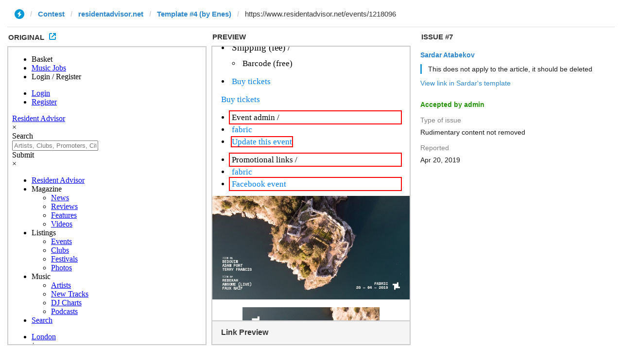

--- FILE ---
content_type: text/html; charset=utf-8
request_url: https://ivwebcontent.telegram.org/contest/residentadvisor.net/template4/issue7/original?url=https%3A%2F%2Fwww.residentadvisor.net%2Fevents%2F1218096&hash=5c18b14ec065f3daa4
body_size: 11346
content:
<!DOCTYPE html>
<html lang="en,ja,es"><head id="_x1"><meta charset="utf-8"><base href="https://www.residentadvisor.net/events/1218096"><meta name="robots" content="noindex, nofollow">
<noscript><meta http-equiv="refresh" content="0;url='https://instantview.telegram.org/'"></noscript>
<script nonce="kRzZ91L0EPYp58otz5n+DQ==">
  window.parentOrigin = "https:\/\/instantview.telegram.org";
  window.currentUrl = "https:\/\/www.residentadvisor.net\/events\/1218096";
  if (window.parent === window) window.stop();
</script>
<script src="https://ivwebcontent.telegram.org/js/instantview-frame.js?5" nonce="kRzZ91L0EPYp58otz5n+DQ=="></script><title>
	RA Tickets: fabric: Bedouin, Adam Port, Rebekah &amp; Ansome at fabric, London
</title><meta content="text/html; charset=UTF-8" data-http-equiv="Content-Type"><meta content="en,ja,es" data-http-equiv="content-language"><meta name="Description" content="RA: Resident Advisor"><meta name="Keywords" content="RA, residentadvisor, resident, advisor, music, tickets, fabric, bedouin, adam, port, rebekah, ansome, at, fabric, london"><meta name="Author" content="Resident Advisor"><meta property="og:site_name" content="Resident Advisor"><meta property="fb:app_id" content="712773712080127"><link href="/bundles/default-css?v=73_zn4f444Ms1nbtnaddvbDUe15CsJN6vhoNK7oQovg1" rel="stylesheet"><meta name="apple-itunes-app" content="app-id=981952703, app-argument=ra-guide://search"><link href="/bundles/cat-listings-css?v=w7DJdRHlwvlSlvivLjU2DnToUsYFU7IYixebCORYtxw1" rel="stylesheet"><link rel="icon" href="/favicon.ico" type="image/vnd.microsoft.icon"><link rel="mask-icon" href="/images/ra_icon.svg" color="#000000"><script src="/bundles/default-js?v=3qaUNnKRH_PXCPLvCCsp5HpmkPv6G-3JQuMc2B329WA1" type="text/plain"></script><script type="text/plain">
	    googletag.cmd.push(function () { googletag.pubads().setTargeting("Page", "/events/1218096").setTargeting("Category", "Listings").setTargeting("Section", "Events").setTargeting("Country", "UK").setTargeting("Area", "London"); });
         console.info('Interested in our code? Join us and help write it - https://www.residentadvisor.net/about/jobs');
    </script><script type="text/plain">
            const widthTest = false;
        if (window.screen.availWidth < 663 && window.screen.width < window.screen.height && !widthTest) {
            document.write('<meta name="viewport" content="width=328">');
        } else {
            document.write('<meta name="viewport" content="width=device-width, initial-scale=1">');
        }
    </script><script async src="https://www.googletagmanager.com/gtag/js?id=AW-940832047" type="text/plain"></script><script type="text/plain">
            window.dataLayer = window.dataLayer || [];
            function gtag() { dataLayer.push(arguments); }
            gtag('js', new Date());

            gtag('config', 'AW-940832047');
        </script><script type="text/plain">
            (function (w, d, s, l, i) {
                w[l] = w[l] || []; w[l].push({
                    'gtm.start':
                        new Date().getTime(), event: 'gtm.js'
                }); var f = d.getElementsByTagName(s)[0],
                    j = d.createElement(s), dl = l != 'dataLayer' ? '&l=' + l : ''; j.async = true; j.src =
                        'https://www.googletagmanager.com/gtm.js?id=' + i + dl; f.parentNode.insertBefore(j, f);
                    })(window, document, 'script', 'dataLayer', 'GTM-M269WMP');
        </script><meta property="og:url" content="https://www.residentadvisor.net/events/1218096"><meta property="og:title" content="fabric: Bedouin, Adam Port, Rebekah &amp; Ansome"><meta property="og:type" content="article"><meta property="og:description" content="Saturday, 20 April 2019 - London"><meta property="og:image" content="https://www.residentadvisor.net/images/events/flyer/2019/4/uk-0420-1218096-0-front.jpg"><meta name="twitter:card" content="summary"><meta name="twitter:site" content="@residentadvisor"><meta name="twitter:title" content="fabric: Bedouin, Adam Port, Rebekah &amp; Ansome"><meta name="twitter:description" content="Saturday, 20 April 2019 - London"><meta name="twitter:image" content="https://www.residentadvisor.net/images/events/flyer/2019/4/uk-0420-1218096-0-front.jpg"><meta name="twitter:image:alt" content="fabric: Bedouin, Adam Port, Rebekah &amp; Ansome"></head><body id="body">
<input type="hidden" name="user-id" id="user-id" value="0"><input type="hidden" name="see-ngc" id="see-ngc" value="false"><a name="top"></a>
<header id="header"><div class="pnlLeaderWrapper">
<div id="pnlLeader">

<aside class="div-gpt-ad-1452773484957-6 leader"><div id="div-gpt-ad-1452773484957-6" class="ad"></div></aside></div>
</div>
<nav id="user" class="clearfix"><ul style="-moz-user-select: -moz-none; -khtml-user-select: none; -webkit-user-select: none;"><li id="basket" class="but dark arrow-down">
Basket
<div class="count basket" style="display:none;"><span></span></div>
</li>
<li id="nav-link" class="but dark desktop-only desktop-wide-only"><a href="https://www.doorsopen.co/#utm_source=RA&amp;utm_medium=Header-link" target="_blank"><span>Music Jobs</span></a></li>
<li id="profile" class="but arrow-down temp login">Login / Register</li>
</ul></nav><ul id="profile-panel" class="bbox panel"><li><a href="https://www.residentadvisor.net/login">Login</a></li>
<li><a href="https://www.residentadvisor.net/register">Register</a></li>
</ul><div id="basket-panel" class="bbox panel bbox generic clearfix">
<div class="items"></div><div class="basket-but but myra"></div>
</div>
<div id="notificationPanel" class="notificationPanel bbox clearfix events col3"></div><div id="navContainer" class="null">
<div id="navbar">
<div id="logo"><a href="/" class="icon">Resident Advisor</a></div>
<div id="search-bar" class="modal-full-screen">
<span class="modal-close">×</span>
<div id="search-bar-internal" class="modal-body">
<span class="f24 mobile-only search-header">Search</span>
<div id="search-box-div">
<input type="text" id="search-box" placeholder="Artists, Clubs, Promoters, Cities"></div>
<div id="search-button" class="but large">
<a id="search" title="Search">Submit</a>
</div>
<div class="grey pt16 search-helper" style="display: none;">Did you mean</div>
</div>
</div>
<nav id="nav" role="navigation" class="modal-full-screen"><div class="modal-close">×</div>
<ul id="links" data-display="0" class="modal-body"><li class="mobile-only tablet-off">
<div id="logo-modal-nav">
<a ga-on="click" ga-event-category="nav" ga-event-action="RA-Logo" href="/" class="icon">Resident Advisor</a>
</div>
</li>
<li id="mMagazine">
<span>
Magazine</span>
<ul><li id="mNews"><a ga-on="click" ga-event-category="nav" ga-event-action="News" href="/news">
News</a></li>
<li id="mReviews"><a ga-on="click" ga-event-category="nav" ga-event-action="Reviews" href="/reviews.aspx">
Reviews</a></li>
<li id="mFeatures"><a ga-on="click" ga-event-category="nav" ga-event-action="Features" href="/features.aspx">
Features</a></li>
<li id="mFilms"><a ga-on="click" ga-event-category="nav" ga-event-action="Videos" href="/videos">
Videos</a></li>
</ul></li>
<li id="mListings" data-selected="1">
<span>
Listings</span>
<ul><li id="mEvents" data-selected="1"><a ga-on="click" ga-event-category="nav" ga-event-action="Events" href="/events">
Events</a></li>
<li id="mClubs"><a ga-on="click" ga-event-category="nav" ga-event-action="Clubs" href="/clubs.aspx">
Clubs</a></li>
<li id="mFestivals"><a ga-on="click" ga-event-category="nav" ga-event-action="Festivals" href="/festivals.aspx">
Festivals</a></li>
 <li id="mPhotos"><a ga-on="click" ga-event-category="nav" ga-event-action="Photos" href="/photos.aspx">
Photos</a></li>
</ul></li>
<li id="mMusic">
<span>
Music</span>
<ul><li id="mDjpages"><a ga-on="click" ga-event-category="nav" ga-event-action="Artists" href="/dj.aspx">
Artists</a></li>
<li id="mNewTracks"><a ga-on="click" ga-event-category="nav" ga-event-action="New Tracks" href="/tracks">
New Tracks</a></li>
<li id="mCharts"><a ga-on="click" ga-event-category="nav" ga-event-action="DJ Charts" href="/dj-charts.aspx">
DJ Charts</a></li>
<li id="mPodcast"><a ga-on="click" ga-event-category="nav" ga-event-action="Podcasts" href="/podcast.aspx">
Podcasts</a></li>
</ul></li>
<li id="mSearch">
<a ga-on="click" ga-event-category="search" ga-event-action="reveal-desktop" href="#">
Search</a>
</li>
</ul></nav><div ga-on="click" ga-event-category="nav" ga-event-action="burger" id="but-links">
<div class="icon"></div>
</div>
<div ga-on="click" ga-event-category="search" ga-event-action="mobile-reveal" id="but-search">
<div class="icon"></div>
</div>
</div>
<div id="sectionHead" class="add-space">
<div id="breadcrumb" class="clearfix">
<ul><li class="but circle-left bbox"><a href="/guide/uk/london">London</a></li><li class="space">/</li><li class="but circle-left bbox"><a href="/events/uk/london">Events</a></li>
</ul></div>
<h1>fabric: Bedouin, Adam Port, Rebekah &amp; Ansome</h1>
</div>
<link href="/bundles/autocomplete-css?v=LgsUcPmpTNV0nNOC1wz8x1BB-Dw1HtLyGXWG1QRD1nI1" rel="stylesheet"><script src="/bundles/autocomplete?v=DgFkXDiTBgSjrCtEb9no_Aioot0HlMiGTyZdwkiU_BE1" type="text/plain"></script><script src="/bundles/analytics-js?v=GRbOA-5b5S00wbAK8zMczxQRPgbblgKCy7f2bir0h281" type="text/plain"></script></div>
</header><main id="main"><script src="/bundles/comments-plugin-js?v=zOPmsYAyp44gEu8GKOb9Do3RZ8RSHU_Dt9YQhS_vkmY1" type="text/plain"></script><script type="text/plain">
        var flag;

        $(document)
            .ready(function () {
                moveShareButtons();
                $('.slide').scrollSnap({ page: 'event' });
            });

        $(window)
            .resize(moveShareButtons);

        function moveShareButtons() {
            var windowWidth = $(window).width();
            if (flag !== false && windowWidth < 980) {
                $("#share").insertAfter("#detail .clearfix li:first-child");
                $("#share").wrap("<li id=\"share-li\" style=\"width: 300px; max-height: 65px;\"></li>");
                flag = false;
            }
            else if (flag !== true && windowWidth >= 980) {
                $("#share").insertBefore("#event-item .links");
                $("#share-li").remove();
                flag = true;
            }
        }
    </script><script src="/bundles/analytics-js?v=GRbOA-5b5S00wbAK8zMczxQRPgbblgKCy7f2bir0h281" async type="text/plain"></script><script src="/bundles/add-ticket-js?v=T8IlZjk4sEeVrxh8BM_zOYw5HDkwjczUapt_cUOvItU1" type="text/plain"></script><div id="LightBox" class="hidden">
<div id="darkLightboxBackground"></div>
<div id="RollcallContent" class="lightbox hidden">
<header class="lightbox-header"><h1>
Roll call - <span id="MembersAttendingCount"></span> members attending</h1>
<img src="/images/buts/close.png" class="closeLightBoxButton" alt="Close Rollcall"></header><section id="Rollcall" class="lightbox-content" data-non-friends-displayed-so-far="0"><section><h1 id="FriendsAttendingCount" class="heading">friends</h1>
<ul id="FriendsAttending"></ul></section><section><h1 id="NonFriendsAttendingCount" class="heading">members</h1>
<ul id="NonFriendsAttending"></ul></section></section><footer class="lightbox-footer"><div class="but rollcall">
<a href="" id="LoadMoreButton">
Load more</a>
</div>
</footer></div>
<div id="InviteFriendsContent" class="lightbox hidden" data-loaded="false">
<header class="lightbox-header"><h1>
Invite friends</h1>
<img src="/images/buts/close.png" class="closeLightBoxButton" alt="Close Invite Friends"></header><section class="lightbox-content invite-friends"><section id="AlreadyGoing"><h1 id="FriendsAlreadyAttendingHeading" class="heading">friends already attending</h1>
</section><section id="InviteOthers" class="invite-others"><h1 id="InviteOtherFriendsHeading" class="heading">Invite other friends</h1>
<div id="SelectFriendsInEventAreaDiv" class="but invite-friends myra hidden">
<a href="" id="SelectFriendsInAreaButton">Select friends in ...</a>
</div>
<ul id="InviteOthersList"></ul></section></section><footer class="lightbox-footer"><div class="but invite-friends">
<a href="" id="InviteSelectedButton">
Invite selected</a>
</div>
<span id="Information"></span>
</footer></div>
</div>
<ul class="content-list events-border"><li class="nobreak">
<section class="contentDetail clearfix"><div class="clearfix">
<div class="plus8">
<div class="fl col4-6 small">
<aside id="detail" class="clearfix"><ul class="clearfix"><li><div>Date /</div>Saturday<br><a href="/events/uk/london/day/2019-04-20" class="cat-rev">20 Apr 2019</a><br>23:00 - 07:00</li><li class="wide"><div>Venue /</div><a href="/club.aspx?id=237" class="cat-rev" title="Club profile of fabric">fabric</a><br> 77a Charterhouse St; Clerkenwell; London EC1M 6HJ; United Kingdom<br><a href="/local.aspx?ai=13"><div class="fl"><img src="/images/flags/UK.gif" alt="United Kingdom" title="United Kingdom" border="0" width="22" height="15"></div>  United Kingdom</a></li><li><div>Minimum age /</div>19+</li><li class="wide"><div>Promoters /</div><a href="/promoter.aspx?id=967">fabric</a>, <a href="/promoter.aspx?id=73867">fabric (Saturdays)</a></li>
</ul></aside></div>
<div class="fl col2">
<div class="pr8">
<div class="pb1">
<input id="hdnFavouriteType" type="hidden" data-value="attending"><div id="pnlButton" class="dark">
<div class="fav button clearfix">
<ul><li id="liFriendFavourites" style="display:none;">
<div>
/</div>
<h1 id="FriendsFavouriteCount">
</h1>
</li>
<li id="liMembersFavourites">
<div>
Members attending
/</div>
<h1 id="MembersFavouriteCount" class="favCount">
511</h1>
</li>
</ul></div>
</div>
</div>
<div class="myra but members" id="ShowRollCallLightbox"><a ga-on="click" ga-event-category="frm-event" ga-event-action="view-attending" href="#">View members attending</a></div>
</div>
 </div>
</div>
</div>
<div class="grey-bg clearfix pb8 mb8" style="display: none;" id="InviteFriendsPanel">
<div class="generic myra">
<h1 class="heading small">Invite friends</h1>
<div>
</div>
</div>
</div>
<div id="TicketControlMVC" class="add clearfix">
<div id="AddTicketsModal" class="modal-full-screen">
<span class="modal-close" data-role="modal-close">×</span>
<div id="AddTickets" data-iswidget="false" data-eventid="1218096" data-currencyid="1">
<ul class="clearfix"><li>
<img src="/images/ra-tickets.png" alt="RA Tickets" width="85" height="50" border="0"></li>
<li class="ticket-wrapper">
<ul><li id="tickets" class="ticket-list-item ticket-list-selector" data-eventid="1218096">
<h2 class="fr">GBP</h2>
<h2 class="title">
Ticket + booking fee /
</h2><p id="booking-fee-info">(?)</p>
<div class="col2 info-hover-div">
<strong style="padding-bottom:8px;">Why does RA charge a booking fee?</strong><span id="exit-tooltip" style="float:right;">x</span><br>
Our booking fee covers the costs of providing our ticketing service.<br><br>
We incur charges every time we take a card payment. We have labour and office costs for our developers, who build and maintain RA's website and our event discovery App, the RA Guide. We provide round-the-clock customer and promoter support and infrastructure to ensure you can buy tickets securely and speedily in over 50 countries. We cover all of these costs with one small per-ticket fee.
<br><br>
It goes deeper than that, too. RA is an independent company dedicated to supporting the electronic music community. By buying your tickets through RA, you become a part of that mission.
</div>

<script type="text/plain">
                                            var toggleToolTipVisibility = () => {
                                                if ($('.info-hover-div').css('visibility') == 'hidden')
                                                    $('.info-hover-div').css('visibility', 'visible');
                                                else
                                                    $('.info-hover-div').css('visibility', 'hidden');
                                            }
                                            var hideToolTipIfVisible = () => {
                                                if ($('.info-hover-div').css('visibility') == 'visible')
                                                    $('.info-hover-div').css('visibility', 'hidden');
                                            }
                                            var showToolTipIfHidden = () => {
                                                if ($('.info-hover-div').css('visibility') == 'hidden')
                                                    $('.info-hover-div').css('visibility', 'visible');
                                            }

                                            $(document).ready(function () {
                                                if (!!('ontouchstart' in window)) {
                                                    $("#booking-fee-info").on({
                                                        click: toggleToolTipVisibility,
                                                    });
                                                }
                                                else {
                                                    $("#booking-fee-info").on({
                                                        click: toggleToolTipVisibility,
                                                        mouseenter: showToolTipIfHidden,
                                                        mouseleave: hideToolTipIfVisible,
                                                    });
                                                }
                                                $(".info-hover-div").on("click", () => {
                                                    toggleToolTipVisibility();
                                                });
                                            });
                                        </script><ul><li class="closed" data-info="Ticket sales have ended" data-is-deposit-ticket="0">
<p><span>£10.00</span>Early Bird (priority entry to 1am)</p>
</li>
<li class="closed" data-info="Ticket sales have ended" data-is-deposit-ticket="0">
<p><span>£16.00</span>1st Release (priority entry to 1am)</p>
</li>
<li class="onsale but" data-info="Sales close: Sat, 20 Apr 23:59." data-zeropriced="0" data-max-tickets-available="6" data-parent-max-tickets="6" data-is-deposit-ticket="0">
<input type="radio" id="tickettype318308" data-eventid="1218096" name="tickettypes" value="318308" data-shiptype='[{"id":321254,"sid":8}]'><label for="tickettype318308">
<p><span>£21.00 + £2.60</span>2nd Release (priority entry to 1am)</p>
</label>
</li>
<li class="onsale but" data-info="Sales close: Sat, 20 Apr 23:59." data-zeropriced="0" data-max-tickets-available="1" data-parent-max-tickets="6" data-is-deposit-ticket="0">
<input type="radio" id="tickettype318305" data-eventid="1218096" name="tickettypes" value="318305" data-shiptype='[{"id":321251,"sid":8}]'><label for="tickettype318305">
<p><span>£13.00 + £1.60</span>Entry before 12am</p>
</label>
</li>
</ul><p id="tickets-info" class="ticket-info-selector col2 inline pr16"> </p>
<p id="promoter-resale-info" class="inline tickets-info" style="float:right;"> </p>
</li>
</ul></li>
<li id="quantity" class="">
<h2 class="title">Quantity /</h2>
<div class="but dropdown arrow-down mini" data-autosize="True">
<span>1</span>
<ul style="display: none;"><li data-id="1" class="selected">1</li>
<li data-id="2">2</li>
<li data-id="3">3</li>
<li data-id="4">4</li>
<li data-id="5">5</li>
<li data-id="6">6</li>
</ul></div>
</li>
<li id="type" class="" style="display: none;">
<h2 class="title">Shipping (fee) /</h2>
<ul class="single"><li class="but">
<input type="radio" id="shiptype8" name="shiptypes" value="8" disabled><label for="shiptype8">
<p>Barcode (free)</p>
</label>
</li>
</ul></li>
<li id="add-button">
<div class="but large">
<a id="buynow" class="widget-buy-tickets" ga-on="click" ga-event-category="event-page" ga-event-action="buy-tickets" href="#" title="Buy tickets">Buy tickets</a>
</div>
</li>
</ul></div>
</div>
<div id="add_button_sticky">
<div class="but large">
<a id="buynowSticky" ga-on="click" ga-event-category="mobile-event-page" ga-event-action="buy-tickets" href="#" title="Buy tickets">Buy tickets</a>
</div>
</div>
</div>
<input type="hidden" id="resaleMessage" name="promoter-resale-info" value=""></section></li>
<li id="event-detail" class="alt">
<div class="content clearfix">
<div id="event-item">
<div class="clearfix right">
<section id="share"><script src="/bundles/share-js?v=jMLH_6N52ioneNBCZGjU5zeiyJB4kNxcjHBWFbK46rw1" type="text/plain"></script><span id="shareTitle" class="f12 grey">Share</span><span id="shareTitleShareType" class="f12 grey"></span>
<ul data-savesharedata="1"><li><a id="aFacebook" title="Facebook" class="op-but" data-url="https://www.residentadvisor.net/event.aspx?1218096"><img src="/images/gen/icon-facebook.gif" width="73" height="36" border="0"><span id="facebookShares"></span></a></li><li><a id="aTwitter" href="#" title="Twitter" class="op-but" ga-on="click" ga-event-category="share-button" ga-event-action="twitter" onclick="popup(event, 'https://twitter.com/share?url=https%3a%2f%2fwww.residentadvisor.net%2fevent.aspx%3f1218096&amp;text=fabric%3a+Bedouin%2c+Adam+Port%2c+Rebekah+%26+Ansome',720,400,1);"><img src="/images/gen/icon-twitter.gif" width="73" height="36" border="0"></a></li><li>
<a id="aReddit" href="#" title="Reddit" class="op-but" ga-on="click" ga-event-category="share-button" ga-event-action="reddit" onclick="popup(event, '//www.reddit.com/submit?url=' + encodeURIComponent(window.location), 720, 400, 1);">
<img src="/images/gen/icon-reddit.gif" width="73" height="36" border="0"></a>
</li></ul><div class="clearfix"></div>
</section><div class="links">
<div class="pb16"></div><ul><li class="f12 grey">Event admin /</li><li><a href="/profile/fabric">fabric</a></li><li><a ga-on="click" ga-event-category="frm-event" ga-event-action="update-event" href="/event-revisions.aspx?id=1218096">Update this event</a></li></ul><ul><li class="f12 grey">Promotional links / </li><li><a href="http://www.fabriclondon.com" target="_blank">fabric</a></li><li><a href="https://www.facebook.com/events/2215927451980427/" target="_blank">Facebook event</a></li></ul></div>
</div>
<div class="flyer">
<a href="/images/events/flyer/2019/4/uk-0420-1218096-0-front.jpg" target="_blank" title="View the fabric: Bedouin, Adam Port, Rebekah &amp; Ansome flyer"><img src="/images/events/flyer/2019/4/uk-0420-1218096-0-front.jpg" border="0" width="464"></a><a href="/images/events/flyer/2019/4/uk-0420-1218096-0-back.jpg" target="_blank" title="View the fabric: Bedouin, Adam Port, Rebekah &amp; Ansome flyer"><img src="/images/events/flyer/2019/4/uk-0420-1218096-0-back.jpg" border="0" width="464"></a>
</div>
<div class="left">
<span class="f12 grey">Line-up /</span>
<p class="lineup medium">fabric<br><br>
Room One:<br><a href="/dj/bedouin">Bedouin</a><br><a href="/dj/adamport">Adam Port</a><br><a href="/dj/terryfrancis">Terry Francis</a> <br><br>
Room Two: <br><a href="/dj/rebekah">Rebekah</a> <br><a href="/dj/ansome">Ansome</a> <span class="grey">(live)</span><br><a href="/dj/fauxnaif">Faux Naif</a></p>
<p>
Bedouin make their Farringdon debut. Closely tied to labels like Crosstown Rebels and All Day I Dream, the Brooklyn-based duo display a love of house music at its most melodic. Behind the decks, they channel the same spirit, championing a warm style of synth-backed four four. For their first time with us, they’re joined by Adam Port, the German producer and star of Berlin imprint Keinemusic. Our own resident Terry Francis brings his collection off-kilter house and techno records to round off the bill. <br><br>
In Room Two, we invite one of the champions of Birmingham’s highly-revered techno scene back to grace our Pioneer Pro Audio rig as Rebekah returns. Currently based in Berlin, Rebekah is best known for her grip on cold, metallic techno, a sound she’s showcased for labels like CLR, Mord and Soma Quality. She’s joined by London producer Ansome making his Farringdon debut, who brings his stony industrial sound to the space with a live performance. EBM expert and EC1 regular Faux Naïf finally rounds off the bill after a storming opening set in the same spot at the end of last year. <br><br>
--<br><br>
Advance tickets: These are valid all night and give priority entry until 1am. If you arrive after 1am you will be asked to queue with non-ticket holders.<br><br>
fabric is an over 19s venue<br>
Please remember to bring ID with you. No ID, no Entry.<br>
fabric operates a zero tolerance policy to drugs. Anyone found with illegal drugs will be banned from the venue and reported to the police.
</p>

<div class="col2 standard" style="padding: 32px 0;">
<ul class="list small clearfix"></ul></div>
<div class="ptb8 clearfix">
<div class="but myra" style="width: 312px"><a ga-on="click" ga-event-category="frm-event" ga-event-action="submit-gallery" href="/submit-photos.aspx?eventId=1218096">Submit a photo gallery</a></div>
</div>
</div>
<div class="left" style="order: 3;">
<div class="ptb64">
<div>
<span class="f12 grey">
Do you have a question about the event?</span><br><a id="PromoterContactLink" ga-on="click" ga-event-category="event-page" ga-event-action="contact-promoter" href="/inbox-compose.aspx?sendto=fabric&amp;subject=fabric:%20Bedouin,%20Adam%20Port,%20Rebekah%20&amp;%20Ansome">Contact the promoter</a>
</div>
</div>
</div>
</div>
</div>


<div class="banner">
<div id="pnlLeaderInpage">
<aside class="div-gpt-ad-1452773484957-5 leader" style="padding-bottom:16px;"><div id="div-gpt-ad-1452773484957-5" class="ad"></div></aside></div>
</div>
<span>0<span data-role="counter"></span>/</span>
</li>
<li class="alt">
<section class="clearfix"><style>
    .border { border-color: #6b96c2; }
</style><section class="content"><div class="mobile-pr24">
<h1 class="heading">More on fabric</h1>
</div>
<ul id="related-list" class="list"><li class="related mobile-pr24">
<article id="short-profile" class="clearfix"><div id="divExcerpt" class="excerpt">
<a href="/club.aspx?id=237"><img src="/images/clubs/uk-fabric.jpg" alt="fabric"></a>
<input id="hdnFavouriteType" type="hidden" data-value=""><p>fabric is one of London's premier venues, hosting weekly lineups featuring the foremost names in electronic music.<br><a href="/club.aspx?id=237">View the venue listing</a></p>
</div>
</article></li>
<li class="related clearfix">
<h1 class="heading listing-heading small">Upcoming events</h1>
<div class="strip small slide" id="events-listing" data-type="events">
<ul class="list small" style="padding: 0;"><li class="">
<article class="highlight-top"><p>Sat, 20 Apr 2019</p>
<a href="/events/1218096"><img src="/images/events/flyer/2019/4/uk-0420-1218096-list.jpg"></a>
<p class="counter ">
<span>511</span> attending
</p>
<a href="/events/1218096">
<h1>
fabric: Bedouin, Adam Port, Rebekah &amp; Ansome
</h1>
</a>
<p class="copy ">
</p>
</article></li><li class="">
<article class="highlight-top"><p>Sun, 21 Apr 2019</p>
<a href="/events/1227917"><img src="/images/events/flyer/2019/4/uk-0421-1227917-list.jpg"></a>
<p class="counter ">
<span>280</span> attending
 </p>
<a href="/events/1227917">
<h1>
Easter Sunday at fabric: Fleetmac Wood
</h1>
</a>
<p class="copy ">
</p>
</article></li><li class="">
<article class="highlight-top"><p>Thu, 25 Apr 2019</p>
<a href="/events/1245720"><img src="/images/events/flyer/2019/4/uk-0425-1245720-list.jpg"></a>
<p class="counter ">
<span>142</span> attending
</p>
<a href="/events/1245720">
<h1>
Ourhistory Archives, Logic &amp; fabric present: Club Culture
</h1>
</a>
<p class="copy ">
</p>
</article></li><li class="">
<article class="highlight-top"><p>Fri, 26 Apr 2019</p>
<a href="/events/1224787"><img src="/images/events/flyer/2019/4/uk-0426-1224787-list.jpg"></a>
<p class="counter ">
<span>253</span> attending
</p>
<a href="/events/1224787">
<h1>
Forms: Cristoph, Moon Boots, Jody Wisternoff &amp; More
</h1>
</a>
<p class="copy ">
</p>
</article></li><li class="">
<article class="highlight-top"><p>Sat, 27 Apr 2019</p>
<a href="/events/1218100"><img src="/images/events/flyer/2019/4/uk-0427-1218100-list.jpg"></a>
<p class="counter ">
<span>236</span> attending
</p>
<a href="/events/1218100">
<h1>
Redimension: Joseph Capriati, Fur Coat, Roi Perez &amp; More
</h1>
</a>
<p class="copy ">
</p>
</article></li><li class="">
<article class="highlight-top"><p>Sun, 28 Apr 2019</p>
<a href="/events/1209767"><img src="/images/events/flyer/2019/4/uk-0428-1209767-list.jpg"></a>
<p class="counter ">
<span>709</span> attending
</p>
<a href="/events/1209767">
<h1>
fabric XX: The Martinez Brothers (All Day Long)
</h1>
</a>
<p class="copy ">
</p>
</article></li><li class="">
<article class="highlight-top"><p>Fri, 3 May 2019</p>
<a href="/events/1223171"><img src="/images/events/flyer/2019/5/uk-0503-1223171-list.jpg"></a>
<p class="counter ">
<span>88</span> attending
</p>
<a href="/events/1223171">
<h1>
FABRICLIVE Bank Holiday Weekend: Grime Originals, Funky Originals &amp; Reprezent
</h1>
</a>
<p class="copy ">
</p>
</article></li><li class="">
<article class="highlight-top"><p>Sat, 4 May 2019</p>
 <a href="/events/1235162"><img src="/images/events/flyer/2019/5/uk-0504-1235162-list.jpg"></a>
<p class="counter ">
<span>336</span> attending
</p>
<a href="/events/1235162">
<h1>
fabric: Adriatique (4 Hour Set), Hot Since 82 &amp; Sebastian Mullaert (Live)
</h1>
</a>
<p class="copy ">
</p>
</article></li> </ul></div>
<div class="link-more mobile-only tablet-off">
<a></a>
</div>
</li>
</ul></section></section><span>0<span data-role="counter"></span>/</span>
</li>
<li class="alt">
<section class="content clearfix events"><div class="plus8">
<div class="pr8">
<h1 class="heading listing-heading">Popular events</h1>
<div class="but heading-more mobile-off">
<a href="/events.aspx?ai=13">More events</a>
</div>
<div class="strip small slide" id="events-listing" data-type="events">
<ul class="list small clearfix popular" style="padding: 0;"><li class="min-height-small">
<article class="highlight-top"><p>Sat, 20 Apr 2019</p>
<a ga-on="click" ga-event-category="event-page" ga-event-action="popular-events" href="/events/1203486"><img src="/images/events/flyer/2019/4/uk-0420-1203486-list.jpg" class="nohide"></a>
<p class="counter nohide">
<span>4779</span> attending
</p>
<a ga-on="click" ga-event-category="event-page" ga-event-action="popular-events" href="/events/1203486">
<h1>
ABODE Easter Saturday Tobacco Dock
</h1>
</a>
<p class="copy nohide">
<a href="%5Cclub.aspx?id=83715">Tobacco Dock</a>
</p>
</article></li><li class="min-height-small">
<article class="highlight-top"><p>Sun, 21 Apr 2019</p>
<a ga-on="click" ga-event-category="event-page" ga-event-action="popular-events" href="/events/1227882"><img src="/images/events/flyer/2019/4/uk-0421-1227882-list.jpg" class="nohide"></a>
<p class="counter nohide">
<span>1405</span> attending
</p>
<a ga-on="click" ga-event-category="event-page" ga-event-action="popular-events" href="/events/1227882">
<h1>
Sankeys25: London - Easter Special - Day &amp; Night Party (16 Hours)
</h1>
</a>
<p class="copy nohide">
<a href="%5Cclub.aspx?id=74592">Studio 338</a>
</p>
</article></li><li class="min-height-small">
<article class="highlight-top"><p>Sun, 21 Apr 2019</p>
<a ga-on="click" ga-event-category="event-page" ga-event-action="popular-events" href="/events/1199922"><img src="/images/events/flyer/2019/4/uk-0421-1199922-list.jpg" class="nohide"></a>
<p class="counter nohide">
<span>726</span> attending
</p>
<a ga-on="click" ga-event-category="event-page" ga-event-action="popular-events" href="/events/1199922">
<h1>
Easter Sunday Disco Festival &amp; Fever 105 6th Birthday
</h1>
</a>
<p class="copy nohide">
<a href="%5Cclub.aspx?id=60356">Oval Space</a>
</p>
</article></li><li class="min-height-small">
<article class="highlight-top"><p>Sat, 27 Apr 2019</p>
<a ga-on="click" ga-event-category="event-page" ga-event-action="popular-events" href="/events/1216593"><img src="/images/events/flyer/2019/4/uk-0427-1216593-list.jpg" class="nohide"></a>
<p class="counter nohide">
<span>1763</span> attending
</p>
<a ga-on="click" ga-event-category="event-page" ga-event-action="popular-events" href="/events/1216593">
<h1>
Solid. Grooves - 7 Years - Printworks
</h1>
</a>
<p class="copy nohide">
<a href="%5Cclub.aspx?id=127337">Printworks</a>
</p>
</article></li><li class="min-height-small">
<article class="highlight-top"><p>Sat, 27 Apr 2019</p>
<a ga-on="click" ga-event-category="event-page" ga-event-action="popular-events" href="/events/1172447"><img src="/images/events/flyer/2019/4/uk-0427-1172447-list.jpg" class="nohide"></a>
<p class="counter nohide">
<span>746</span> attending
</p>
<a ga-on="click" ga-event-category="event-page" ga-event-action="popular-events" href="/events/1172447">
<h1>
Brixton Disco Festival 2019
</h1>
</a>
<p class="copy nohide">
Various Venues - Brixton
</p>
</article></li><li class="min-height-small">
<article class="highlight-top"><p>Sat, 4 May 2019</p>
<a ga-on="click" ga-event-category="event-page" ga-event-action="popular-events" href="/events/1109617"><img src="/images/events/flyer/2019/5/uk-0504-1109617-list.jpg" class="nohide"></a>
<p class="counter nohide">
<span>1617</span> attending
</p>
<a ga-on="click" ga-event-category="event-page" ga-event-action="popular-events" href="/events/1109617">
<h1>
Queen's Yard Summer Party 2019
</h1>
</a>
<p class="copy nohide">
<a href="%5Cclub.aspx?id=114936">Queen's Yard</a>
</p>
</article></li><li class="min-height-small">
<article class="highlight-top"><p>Sun, 5 May 2019</p>
<a ga-on="click" ga-event-category="event-page" ga-event-action="popular-events" href="/events/1236535"><img src="/images/events/flyer/2019/5/uk-0505-1236535-list.jpg" class="nohide"></a>
<p class="counter nohide">
<span>2405</span> attending
</p>
<a ga-on="click" ga-event-category="event-page" ga-event-action="popular-events" href="/events/1236535">
<h1>
LoveJuice Street Carnival
</h1>
</a>
<p class="copy nohide">
<a href="%5Cclub.aspx?id=141756">E1 London</a>
</p>
</article></li><li class="min-height-small">
<article class="highlight-top"><p>Sun, 5 May 2019</p>
<a ga-on="click" ga-event-category="event-page" ga-event-action="popular-events" href="/events/1233313"><img src="/images/events/flyer/2019/5/uk-0505-1233313-list.jpg" class="nohide"></a>
<p class="counter nohide">
<span>1370</span> attending
</p>
<a ga-on="click" ga-event-category="event-page" ga-event-action="popular-events" href="/events/1233313">
<h1>
ABODE Summer Bank Holiday 18 Hour Party
</h1>
</a>
<p class="copy nohide">
<a href="%5Cclub.aspx?id=74592">Studio 338</a>
</p>
</article></li> </ul></div>
<div class="link-more mobile-only tablet-off">
<a href="/events.aspx?ai=13">More events</a>
</div>
</div>
</div>
</section><span>0<span data-role="counter"></span>/</span>
</li>
</ul><script type="text/plain">

!function(f,b,e,v,n,t,s){if(f.fbq)return;n=f.fbq=function(){n.callMethod?
n.callMethod.apply(n,arguments):n.queue.push(arguments)};if(!f._fbq)f._fbq=n;
n.push=n;n.loaded=!0;n.version='2.0';n.queue=[];t=b.createElement(e);t.async=!0;
t.src=v;s=b.getElementsByTagName(e)[0];s.parentNode.insertBefore(t,s)}(window,
document,'script','https://connect.facebook.net/en_US/fbevents.js');

fbq('init', '266577127317321');
fbq('init', '368964256880891');
fbq('init', '1508082879416655');

fbq('track', 'PageView');




</script><noscript>
    <img height="1" width="1" style="display:none" src="https://www.facebook.com/tr?id=266577127317321&amp;ev=PageView&amp;noscript=1"></noscript>

<script src="/bundles/lightbox-js?v=nNed9sjHXmAR6Mf65rb_5VdwGiRd83UgdKnn801bXf41" type="text/plain"></script><div style="display: none;">
<noscript>
	<iframe src="//www.googletagmanager.com/ns.html?id=GTM-5L3ZGH" height="0" width="0" style="display:none;visibility:hidden"></iframe>
</noscript>
<script type="text/plain">
	(function (w, d, s, l, i) {
		w[l] = w[l] || []; w[l].push({
			'gtm.start':
				new Date().getTime(), event: 'gtm.js'
		}); var f = d.getElementsByTagName(s)[0],
			j = d.createElement(s), dl = l != 'dataLayer' ? '&l=' + l : ''; j.async = true; j.src =
			'//www.googletagmanager.com/gtm.js?id=' + i + dl; f.parentNode.insertBefore(j, f);
	})(window, document, 'script', 'dataLayer', 'GTM-5L3ZGH');
</script></div>
<link rel="prefetch" href="/js/dist/ReactLibs.bundle.js?636913319066383387"><link rel="prefetch" href="/js/dist/PaymentPage.bundle.js?636913319066383387"><link rel="prefetch" href="/js/dist/PageViewTracking.bundle.js?636913319066383387"></main><footer class="clearfix"><ul class="content-list"><li>
<div class="content clearfix">
<div class="clearfix plus8">
<div class="fl col2-3">
<ul class="pb32"><li id="logo-footer"><a href="/">RA</a></li>
<li class="f12 grey pt16">Copyright © 2019 Resident Advisor Ltd.</li>
<li class="f12 grey">All rights reserved.</li>
<li class="f12 grey"><a href="/privacy">Privacy</a> &amp; <a href="/terms">Terms</a></li>
<li class="f12 grey"><a href="/cookiepolicy">Cookie Policy</a></li>
</ul></div>
<div class="fl col4-5 pt60">
<div class="fl col1 footer-category">
<ul><li class="f12 grey">Resident Advisor /</li> <li><a href="/about" ga-on="click" ga-event-category="homefooter" ga-event-action="about">About</a></li>
<li><a href="/about/advertising" ga-on="click" ga-event-category="homefooter" ga-event-action="advertise">Advertise</a></li>
<li><a href="https://www.doorsopen.co/company/12/resident-advisor/#utm_source=RA&amp;utm_medium=footer-link" ga-on="click" ga-event-category="homefooter" ga-event-action="jobs">Jobs</a></li>
<li><a href="/features/3214" ga-on="click" ga-event-category="homefooter" ga-event-action="raevents">24/7</a></li>
<li><br></li> </ul></div>
<div class="fl col1 footer-category">
<ul><li class="f12 grey">RA Tickets /</li>
<li><a href="/shop/history" ga-on="click" ga-event-category="homefooter" ga-event-action="mytickets">My Tickets</a></li>
<li><a href="/shop/faq" ga-on="click" ga-event-category="homefooter" ga-event-action="ticketfaq">Ticketing FAQ</a></li>
<li><a href="/tickets/resale" ga-on="click" ga-event-category="homefooter" ga-event-action="resale">Resale</a></li>
<li><a href="/tickets" ga-on="click" ga-event-category="homefooter" ga-event-action="selltickets">Sell tickets on RA</a></li>
<li><div class="myra but" style="width: 152px; margin-top: 50px;"><a class="submit-event" href="/submit-event.aspx" ga-on="click" ga-event-category="homefooter" ga-event-action="submitevent">Submit event</a></div></li>
<li><br></li>
</ul></div>
<div class="fl col1 footer-category">
<ul><li class="f12 grey">Apps /</li> <li><a href="/ra-guide" ga-on="click" ga-event-category="homefooter" ga-event-action="raguide">RA Guide</a></li>
<li><a href="/tickets/scanner" ga-on="click" ga-event-category="homefooter" ga-event-action="ticketscanner">RA Ticket Scanner</a></li> </ul></div>
<div class="fl col1 footer-category">
<ul><li class="f12 grey">Elsewhere /</li>
<li><a href="http://www.youtube.com/user/residentadvisor?sub_confirmation=1" ga-on="click" ga-event-category="homefooter" ga-event-action="rayoutube">Watch on YouTube</a></li>
<li><a href="http://www.facebook.com/residentadvisor" ga-on="click" ga-event-category="homefooter" ga-event-action="rafacebook">Follow on Facebook</a></li>
<li><a href="https://itunes.apple.com/gb/curator/resident-advisor/id996091687" ga-on="click" ga-event-category="homefooter" ga-event-action="raapplemusic">Listen on Apple Music</a></li>
<li><a href="https://open.spotify.com/user/residentadvisor" ga-on="click" ga-event-category="homefooter" ga-event-action="raspotify">Stream on Spotify</a></li>
</ul></div>
</div>
</div>
</div>
</li>
<li class="nobreak">
<div class="content clearfix">
<div class="clearfix plus8">
<div class="fl col3">
<a href="https://jp.residentadvisor.net/"></a><a href="https://jp.residentadvisor.net/">RA is also available in Japanese. 日本版</a>
</div>
<ul id="social" class="col1p5"><li class="ytb"><a href="http://www.youtube.com/residentadvisor" ga-on="click" ga-event-category="homefooter" ga-event-action="rayoutube">RA on YouTube</a></li>
<li class="fcb"><a href="http://www.facebook.com/residentadvisor" ga-on="click" ga-event-category="homefooter" ga-event-action="rafacebook">RA on Facebook</a></li>
<li class="twt"><a href="http://www.twitter.com/residentadvisor" ga-on="click" ga-event-category="homefooter" ga-event-action="ratwitter">RA on Twitter</a></li>
<li class="ins"><a href="http://instagram.com/resident_advisor" ga-on="click" ga-event-category="homefooter" ga-event-action="rainstagram">RA on Instagram</a></li>
<li class="snd"><a href="http://www.soundcloud.com/resident-advisor" ga-on="click" ga-event-category="homefooter" ga-event-action="rasoundcloud">RA on Soundcloud</a></li>
</ul></div>
</div>
</li>
</ul></footer><script type="text/plain" data-type="text/javascript">
        (function(i, s, o, g, r, a, m) {
                                        i['GoogleAnalyticsObject'] = r;
                                        i[r] = i[r] || function() {
                                            (i[r].q = i[r].q || []).push(arguments)
                                        }, i[r].l = 1 * new Date();
                                        a = s.createElement(o), m = s.getElementsByTagName(o)[0];
                                        a.async = 1;
                                        a.src = g;
                                        m.parentNode.insertBefore(a, m)
                                    })(window, document, 'script', '//www.google-analytics.com/analytics.js', 'ga');
                                    ga('create', 'UA-313318-1', 'residentadvisor.net'
                                    );
                                    ga('require', 'displayfeatures');
                                    ga('send', 'pageview');
                                    ga('require', 'eventTracker');
	    if (window.location.href.indexOf('.residentadvisor.net') >= 0) {
	        (function(r, a, v, e, l, i, n) {
	            r[l] = r[l] || function() { (r[l].q = r[l].q || []).push(arguments) };
	            i = a.createElement(v);
	            i.async = i.defer = 1;
	            i.src = e;
	            a.body.appendChild(i)
	        })(window, document, 'script', 'https://cdn.ravelin.net/js/rvn-beta.min.js', 'ravelin');
	        ravelin('setApiKey', 'pk_live_Z6F2v32uJEQnwn46SLF7xdojmnOPLfAI');
            ravelin('setCustomerId', '0');
            ravelin('setCookieDomain', '.residentadvisor.net');
	    }
	</script><script type="text/plain">
        cssVars({})
    </script></body></html>


--- FILE ---
content_type: text/html; charset=utf-8
request_url: https://ivwebcontent.telegram.org/contest/residentadvisor.net/template4/issue7/result?url=https%3A%2F%2Fwww.residentadvisor.net%2Fevents%2F1218096&hash=3a367699880f4a2720
body_size: 3925
content:
<!DOCTYPE html>
<html>
  <head>
    <meta name="robots" content="noindex, nofollow">
<noscript><meta http-equiv="refresh" content="0;url='https://instantview.telegram.org/'"></noscript>
<script nonce="j7IquEcGgKcounB6FtHgxg==">
  window.parentOrigin = "https:\/\/instantview.telegram.org";
  window.currentUrl = "https:\/\/www.residentadvisor.net\/events\/1218096";
  if (window.parent === window) window.stop();
</script>
<script src="https://ivwebcontent.telegram.org/js/instantview-frame.js?5" nonce="j7IquEcGgKcounB6FtHgxg=="></script>
    <meta charset="utf-8">
    <meta name="viewport" content="width=device-width, initial-scale=1.0">
    <link href="/css/instantview-article.css?49" rel="stylesheet" />
    
  </head>
  <body><article><h1 data-block="Title">fabric: Bedouin, Adam Port, Rebekah &amp; Ansome</h1><figure data-block="Table"><figure class="table-wrap"><figure class="table"><table class="bordered"><tr><td style="text-align:left;vertical-align:middle;">Date /<br/>Saturday<br/><a href="https://www.residentadvisor.net/events/uk/london/day/2019-04-20">20 Apr 2019</a><br/>23:00 - 07:00</td><td style="text-align:left;vertical-align:middle;">Venue /<br/><a href="https://www.residentadvisor.net/club.aspx?id=237">fabric</a><br/>77a Charterhouse St; Clerkenwell; London EC1M 6HJ; United Kingdom<br/><a href="https://www.residentadvisor.net/local.aspx?ai=13"><img class="pic" alt="https://www.residentadvisor.net/images/flags/UK.gif" title="https://www.residentadvisor.net/images/flags/UK.gif" src="https://cdn4.telesco.pe/file/edfaf359cc.gif?token=[base64]" width="22" height="15" /><br/>  United Kingdom</a></td><td style="text-align:left;vertical-align:middle;">Minimum age /<br/>19+</td><td style="text-align:left;vertical-align:middle;">Promoters /<br/><a href="https://www.residentadvisor.net/promoter.aspx?id=967">fabric</a>, <a href="https://www.residentadvisor.net/promoter.aspx?id=73867">fabric (Saturdays)</a></td></tr></table></figure></figure></figure><ul data-block="List"><li data-block="List Item"><p data-block="Paragraph">Members attending /</p><h4 data-block="Subheader">511</h4></li></ul><p data-block="Paragraph"><a href="https://www.residentadvisor.net/events/1218096#">View members attending</a></p><h3 data-block="Header">Invite friends</h3><p data-block="Paragraph">×</p><ul data-block="List"><li data-block="List Item"><figure data-block="Photo"><img alt="https://www.residentadvisor.net/images/ra-tickets.png" title="https://www.residentadvisor.net/images/ra-tickets.png" src="https://cdn4.telesco.pe/file/[base64].jpg" /></figure></li><li data-block="List Item"><ul data-block="List"><li data-block="List Item"><h4 data-block="Subheader">GBP</h4><h4 data-block="Subheader">Ticket + booking fee /</h4><p data-block="Paragraph">(?)</p><p data-block="Paragraph"><b>Why does RA charge a booking fee?</b>x<br/>Our booking fee covers the costs of providing our ticketing service.<br/><br/>We incur charges every time we take a card payment. We have labour and office costs for our developers, who build and maintain RA&#39;s website and our event discovery App, the RA Guide. We provide round-the-clock customer and promoter support and infrastructure to ensure you can buy tickets securely and speedily in over 50 countries. We cover all of these costs with one small per-ticket fee. <br/><br/>It goes deeper than that, too. RA is an independent company dedicated to supporting the electronic music community. By buying your tickets through RA, you become a part of that mission.</p><ul data-block="List"><li data-block="List Item">£10.00Early Bird (priority entry to 1am)</li><li data-block="List Item">£16.001st Release (priority entry to 1am)</li><li data-block="List Item">£21.00 + £2.602nd Release (priority entry to 1am)</li><li data-block="List Item">£13.00 + £1.60Entry before 12am</li></ul><p data-block="Paragraph"> </p></li></ul></li><li data-block="List Item"><h4 data-block="Subheader">Quantity /</h4><p data-block="Paragraph">1</p><ul data-block="List"><li data-block="List Item">1</li><li data-block="List Item">2</li><li data-block="List Item">3</li><li data-block="List Item">4</li><li data-block="List Item">5</li><li data-block="List Item">6</li></ul></li><li data-block="List Item"><h4 data-block="Subheader">Shipping (fee) /</h4><ul data-block="List"><li data-block="List Item">Barcode (free)</li></ul></li><li data-block="List Item"><a href="https://www.residentadvisor.net/events/1218096#">Buy tickets</a></li></ul><p data-block="Paragraph"><a href="https://www.residentadvisor.net/events/1218096#">Buy tickets</a></p><ul data-block="List"><li data-block="List Item">Event admin /</li><li data-block="List Item"><a href="https://www.residentadvisor.net/profile/fabric">fabric</a></li><li data-block="List Item"><a href="https://www.residentadvisor.net/event-revisions.aspx?id=1218096">Update this event</a></li></ul><ul data-block="List"><li data-block="List Item">Promotional links /</li><li data-block="List Item"><a href="http://www.fabriclondon.com/">fabric</a></li><li data-block="List Item"><a href="https://www.facebook.com/events/2215927451980427/">Facebook event</a></li></ul><figure data-block="Photo"><img alt="https://www.residentadvisor.net/images/events/flyer/2019/4/uk-0420-1218096-0-front.jpg" title="https://www.residentadvisor.net/images/events/flyer/2019/4/uk-0420-1218096-0-front.jpg" src="https://cdn4.telesco.pe/file/[base64].jpg" /></figure><figure data-block="Photo"><img alt="https://www.residentadvisor.net/images/events/flyer/2019/4/uk-0420-1218096-0-back.jpg" title="https://www.residentadvisor.net/images/events/flyer/2019/4/uk-0420-1218096-0-back.jpg" src="https://cdn4.telesco.pe/file/[base64].jpg" /></figure><p data-block="Paragraph">Line-up /</p><p data-block="Paragraph">fabric<br/><br/>Room One:<br/><a href="https://www.residentadvisor.net/dj/bedouin">Bedouin</a><br/><a href="https://www.residentadvisor.net/dj/adamport">Adam Port</a><br/><a href="https://www.residentadvisor.net/dj/terryfrancis">Terry Francis</a> <br/><br/>Room Two: <br/><a href="https://www.residentadvisor.net/dj/rebekah">Rebekah</a> <br/><a href="https://www.residentadvisor.net/dj/ansome">Ansome</a> (live)<br/><a href="https://www.residentadvisor.net/dj/fauxnaif">Faux Naif</a></p><p data-block="Paragraph">Bedouin make their Farringdon debut. Closely tied to labels like Crosstown Rebels and All Day I Dream, the Brooklyn-based duo display a love of house music at its most melodic. Behind the decks, they channel the same spirit, championing a warm style of synth-backed four four. For their first time with us, they’re joined by Adam Port, the German producer and star of Berlin imprint Keinemusic. Our own resident Terry Francis brings his collection off-kilter house and techno records to round off the bill. <br/><br/>In Room Two, we invite one of the champions of Birmingham’s highly-revered techno scene back to grace our Pioneer Pro Audio rig as Rebekah returns. Currently based in Berlin, Rebekah is best known for her grip on cold, metallic techno, a sound she’s showcased for labels like CLR, Mord and Soma Quality. She’s joined by London producer Ansome making his Farringdon debut, who brings his stony industrial sound to the space with a live performance. EBM expert and EC1 regular Faux Naïf finally rounds off the bill after a storming opening set in the same spot at the end of last year. <br/><br/>--<br/><br/>Advance tickets: These are valid all night and give priority entry until 1am. If you arrive after 1am you will be asked to queue with non-ticket holders.<br/><br/>fabric is an over 19s venue<br/>Please remember to bring ID with you. No ID, no Entry.<br/>fabric operates a zero tolerance policy to drugs. Anyone found with illegal drugs will be banned from the venue and reported to the police.</p><p data-block="Paragraph"><a href="https://www.residentadvisor.net/submit-photos.aspx?eventId=1218096">Submit a photo gallery<br/></a>Do you have a question about the event?<br/><a href="https://www.residentadvisor.net/inbox-compose.aspx?sendto=fabric&amp;subject=fabric:%20Bedouin,%20Adam%20Port,%20Rebekah%20&amp;%20Ansome">Contact the promoter</a></p></article></body>
</html>